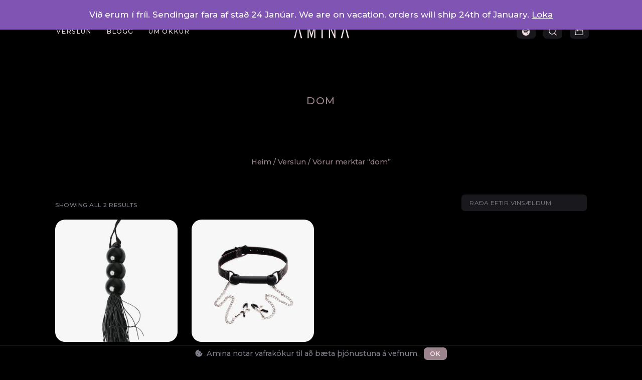

--- FILE ---
content_type: text/css
request_url: https://amina.is/wp-content/uploads/elementor/css/post-3331.css?ver=1768154001
body_size: 1543
content:
.elementor-3331 .elementor-element.elementor-element-31ad26b{text-align:center;}.elementor-3331 .elementor-element.elementor-element-31ad26b img{width:15px;border-radius:0px 0px 0px 0px;}.elementor-3331 .elementor-element.elementor-element-31ad26b > .elementor-widget-container{margin:6em 0em 0em 0em;}.elementor-3331 .elementor-element.elementor-element-d42a186{margin-top:3em;margin-bottom:0em;}.elementor-3331 .elementor-element.elementor-element-845f87d > .elementor-element-populated{padding:0px 0px 0px 0px;}.elementor-3331 .elementor-element.elementor-element-9f07959 .elementor-icon-list-items:not(.elementor-inline-items) .elementor-icon-list-item:not(:last-child){padding-bottom:calc(18px/2);}.elementor-3331 .elementor-element.elementor-element-9f07959 .elementor-icon-list-items:not(.elementor-inline-items) .elementor-icon-list-item:not(:first-child){margin-top:calc(18px/2);}.elementor-3331 .elementor-element.elementor-element-9f07959 .elementor-icon-list-items.elementor-inline-items .elementor-icon-list-item{margin-right:calc(18px/2);margin-left:calc(18px/2);}.elementor-3331 .elementor-element.elementor-element-9f07959 .elementor-icon-list-items.elementor-inline-items{margin-right:calc(-18px/2);margin-left:calc(-18px/2);}body.rtl .elementor-3331 .elementor-element.elementor-element-9f07959 .elementor-icon-list-items.elementor-inline-items .elementor-icon-list-item:after{left:calc(-18px/2);}body:not(.rtl) .elementor-3331 .elementor-element.elementor-element-9f07959 .elementor-icon-list-items.elementor-inline-items .elementor-icon-list-item:after{right:calc(-18px/2);}.elementor-3331 .elementor-element.elementor-element-9f07959 .elementor-icon-list-icon i{color:var( --e-global-color-secondary );transition:color 0.3s;}.elementor-3331 .elementor-element.elementor-element-9f07959 .elementor-icon-list-icon svg{fill:var( --e-global-color-secondary );transition:fill 0.3s;}.elementor-3331 .elementor-element.elementor-element-9f07959 .elementor-icon-list-item:hover .elementor-icon-list-icon i{color:var( --e-global-color-202bd4d );}.elementor-3331 .elementor-element.elementor-element-9f07959 .elementor-icon-list-item:hover .elementor-icon-list-icon svg{fill:var( --e-global-color-202bd4d );}.elementor-3331 .elementor-element.elementor-element-9f07959{--e-icon-list-icon-size:13px;--icon-vertical-offset:0px;}.elementor-3331 .elementor-element.elementor-element-9f07959 .elementor-icon-list-icon{padding-right:8px;}.elementor-3331 .elementor-element.elementor-element-9f07959 .elementor-icon-list-item > .elementor-icon-list-text, .elementor-3331 .elementor-element.elementor-element-9f07959 .elementor-icon-list-item > a{font-family:var( --e-global-typography-52feacf-font-family ), Sans-serif;font-size:var( --e-global-typography-52feacf-font-size );font-weight:var( --e-global-typography-52feacf-font-weight );text-transform:var( --e-global-typography-52feacf-text-transform );line-height:var( --e-global-typography-52feacf-line-height );letter-spacing:var( --e-global-typography-52feacf-letter-spacing );word-spacing:var( --e-global-typography-52feacf-word-spacing );}.elementor-3331 .elementor-element.elementor-element-9f07959 .elementor-icon-list-text{color:var( --e-global-color-secondary );transition:color 0.3s;}.elementor-3331 .elementor-element.elementor-element-9f07959 .elementor-icon-list-item:hover .elementor-icon-list-text{color:var( --e-global-color-202bd4d );}.elementor-3331 .elementor-element.elementor-element-c167310 > .elementor-container{max-width:1100px;}.elementor-3331 .elementor-element.elementor-element-c167310 > .elementor-container > .elementor-column > .elementor-widget-wrap{align-content:center;align-items:center;}.elementor-3331 .elementor-element.elementor-element-c167310{margin-top:0em;margin-bottom:0em;padding:0em 0em 1.6em 0em;}.elementor-3331 .elementor-element.elementor-element-8c85cae > .elementor-element-populated{padding:0px 0px 0px 20px;}.elementor-3331 .elementor-element.elementor-element-0a455f0 .elementor-heading-title{color:var( --e-global-color-891b2db );font-family:var( --e-global-typography-52feacf-font-family ), Sans-serif;font-size:var( --e-global-typography-52feacf-font-size );font-weight:var( --e-global-typography-52feacf-font-weight );text-transform:var( --e-global-typography-52feacf-text-transform );line-height:var( --e-global-typography-52feacf-line-height );letter-spacing:var( --e-global-typography-52feacf-letter-spacing );word-spacing:var( --e-global-typography-52feacf-word-spacing );}.elementor-3331 .elementor-element.elementor-element-0a455f0 > .elementor-widget-container{margin:0px 4px 0px 4px;padding:2px 12px 2px 12px;background-color:var( --e-global-color-text );border-radius:7px 7px 7px 7px;}.elementor-3331 .elementor-element.elementor-element-0a455f0{width:auto;max-width:auto;}.elementor-3331 .elementor-element.elementor-element-0a455f0:hover .elementor-widget-container{background-color:var( --e-global-color-202bd4d );}.elementor-3331 .elementor-element.elementor-element-b9a6dde.elementor-column > .elementor-widget-wrap{justify-content:center;}.elementor-3331 .elementor-element.elementor-element-6511516 .elementor-button{font-family:var( --e-global-typography-52feacf-font-family ), Sans-serif;font-size:var( --e-global-typography-52feacf-font-size );font-weight:var( --e-global-typography-52feacf-font-weight );text-transform:var( --e-global-typography-52feacf-text-transform );line-height:var( --e-global-typography-52feacf-line-height );letter-spacing:var( --e-global-typography-52feacf-letter-spacing );word-spacing:var( --e-global-typography-52feacf-word-spacing );fill:var( --e-global-color-891b2db );color:var( --e-global-color-891b2db );background-color:var( --e-global-color-text );border-radius:7px 7px 7px 7px;padding:0.2em 1em 0.18em 1em;}.elementor-3331 .elementor-element.elementor-element-6511516 .elementor-button:hover, .elementor-3331 .elementor-element.elementor-element-6511516 .elementor-button:focus{color:var( --e-global-color-secondary );background-color:var( --e-global-color-202bd4d );}.elementor-3331 .elementor-element.elementor-element-6511516 .elementor-button:hover svg, .elementor-3331 .elementor-element.elementor-element-6511516 .elementor-button:focus svg{fill:var( --e-global-color-secondary );}.elementor-3331 .elementor-element.elementor-element-6511516 > .elementor-widget-container{margin:0px 4px 0px 4px;}.elementor-3331 .elementor-element.elementor-element-6511516{width:auto;max-width:auto;align-self:center;}.elementor-3331 .elementor-element.elementor-element-66d2b7a .elementor-button{font-family:var( --e-global-typography-52feacf-font-family ), Sans-serif;font-size:var( --e-global-typography-52feacf-font-size );font-weight:var( --e-global-typography-52feacf-font-weight );text-transform:var( --e-global-typography-52feacf-text-transform );line-height:var( --e-global-typography-52feacf-line-height );letter-spacing:var( --e-global-typography-52feacf-letter-spacing );word-spacing:var( --e-global-typography-52feacf-word-spacing );fill:var( --e-global-color-891b2db );color:var( --e-global-color-891b2db );background-color:var( --e-global-color-text );border-radius:7px 7px 7px 7px;padding:0.2em 1em 0.18em 1em;}.elementor-3331 .elementor-element.elementor-element-66d2b7a .elementor-button:hover, .elementor-3331 .elementor-element.elementor-element-66d2b7a .elementor-button:focus{color:var( --e-global-color-secondary );background-color:var( --e-global-color-202bd4d );}.elementor-3331 .elementor-element.elementor-element-66d2b7a .elementor-button:hover svg, .elementor-3331 .elementor-element.elementor-element-66d2b7a .elementor-button:focus svg{fill:var( --e-global-color-secondary );}.elementor-3331 .elementor-element.elementor-element-66d2b7a > .elementor-widget-container{margin:0px 4px 0px 4px;}.elementor-3331 .elementor-element.elementor-element-66d2b7a{width:auto;max-width:auto;align-self:center;}.elementor-3331 .elementor-element.elementor-element-a65e134 .elementor-button{font-family:var( --e-global-typography-52feacf-font-family ), Sans-serif;font-size:var( --e-global-typography-52feacf-font-size );font-weight:var( --e-global-typography-52feacf-font-weight );text-transform:var( --e-global-typography-52feacf-text-transform );line-height:var( --e-global-typography-52feacf-line-height );letter-spacing:var( --e-global-typography-52feacf-letter-spacing );word-spacing:var( --e-global-typography-52feacf-word-spacing );fill:var( --e-global-color-891b2db );color:var( --e-global-color-891b2db );background-color:var( --e-global-color-text );border-radius:7px 7px 7px 7px;padding:0.2em 1em 0.18em 1em;}.elementor-3331 .elementor-element.elementor-element-a65e134 .elementor-button:hover, .elementor-3331 .elementor-element.elementor-element-a65e134 .elementor-button:focus{color:var( --e-global-color-secondary );background-color:var( --e-global-color-202bd4d );}.elementor-3331 .elementor-element.elementor-element-a65e134 .elementor-button:hover svg, .elementor-3331 .elementor-element.elementor-element-a65e134 .elementor-button:focus svg{fill:var( --e-global-color-secondary );}.elementor-3331 .elementor-element.elementor-element-a65e134 > .elementor-widget-container{margin:0px 4px 0px 4px;}.elementor-3331 .elementor-element.elementor-element-a65e134{width:auto;max-width:auto;align-self:center;}.elementor-3331 .elementor-element.elementor-element-cbd419d .elementor-button{font-family:var( --e-global-typography-52feacf-font-family ), Sans-serif;font-size:var( --e-global-typography-52feacf-font-size );font-weight:var( --e-global-typography-52feacf-font-weight );text-transform:var( --e-global-typography-52feacf-text-transform );line-height:var( --e-global-typography-52feacf-line-height );letter-spacing:var( --e-global-typography-52feacf-letter-spacing );word-spacing:var( --e-global-typography-52feacf-word-spacing );fill:var( --e-global-color-891b2db );color:var( --e-global-color-891b2db );background-color:var( --e-global-color-text );border-radius:7px 7px 7px 7px;padding:0.2em 1em 0.18em 1em;}.elementor-3331 .elementor-element.elementor-element-cbd419d .elementor-button:hover, .elementor-3331 .elementor-element.elementor-element-cbd419d .elementor-button:focus{color:var( --e-global-color-secondary );background-color:var( --e-global-color-202bd4d );}.elementor-3331 .elementor-element.elementor-element-cbd419d .elementor-button:hover svg, .elementor-3331 .elementor-element.elementor-element-cbd419d .elementor-button:focus svg{fill:var( --e-global-color-secondary );}.elementor-3331 .elementor-element.elementor-element-cbd419d > .elementor-widget-container{margin:0px 4px 0px 4px;}.elementor-3331 .elementor-element.elementor-element-cbd419d{width:auto;max-width:auto;align-self:center;}.elementor-3331 .elementor-element.elementor-element-ecaa0b7 .elementor-button{font-family:var( --e-global-typography-52feacf-font-family ), Sans-serif;font-size:var( --e-global-typography-52feacf-font-size );font-weight:var( --e-global-typography-52feacf-font-weight );text-transform:var( --e-global-typography-52feacf-text-transform );line-height:var( --e-global-typography-52feacf-line-height );letter-spacing:var( --e-global-typography-52feacf-letter-spacing );word-spacing:var( --e-global-typography-52feacf-word-spacing );fill:var( --e-global-color-891b2db );color:var( --e-global-color-891b2db );background-color:var( --e-global-color-text );border-radius:7px 7px 7px 7px;padding:0.2em 1em 0.18em 1em;}.elementor-3331 .elementor-element.elementor-element-ecaa0b7 .elementor-button:hover, .elementor-3331 .elementor-element.elementor-element-ecaa0b7 .elementor-button:focus{color:var( --e-global-color-secondary );background-color:var( --e-global-color-202bd4d );}.elementor-3331 .elementor-element.elementor-element-ecaa0b7 .elementor-button:hover svg, .elementor-3331 .elementor-element.elementor-element-ecaa0b7 .elementor-button:focus svg{fill:var( --e-global-color-secondary );}.elementor-3331 .elementor-element.elementor-element-ecaa0b7 > .elementor-widget-container{margin:0px 4px 0px 4px;}.elementor-3331 .elementor-element.elementor-element-ecaa0b7{width:auto;max-width:auto;align-self:center;}.elementor-3331 .elementor-element.elementor-element-e36ac7a > .elementor-element-populated{padding:0px 20px 0px 0px;}.elementor-3331 .elementor-element.elementor-element-ff8264c{text-align:right;width:auto;max-width:auto;}.elementor-3331 .elementor-element.elementor-element-ff8264c .elementor-heading-title{color:#FAE8EA00;font-family:var( --e-global-typography-53698a0-font-family ), Sans-serif;font-size:var( --e-global-typography-53698a0-font-size );font-weight:var( --e-global-typography-53698a0-font-weight );line-height:var( --e-global-typography-53698a0-line-height );letter-spacing:var( --e-global-typography-53698a0-letter-spacing );word-spacing:var( --e-global-typography-53698a0-word-spacing );}.elementor-3331 .elementor-element.elementor-element-ff8264c > .elementor-widget-container{padding:2px 12px 2px 12px;background-color:var( --e-global-color-text );background-image:url("https://amina.is/wp-content/uploads/2021/06/flag3.svg");background-position:center center;background-repeat:no-repeat;background-size:cover;border-radius:2px 2px 2px 2px;}.elementor-3331 .elementor-element.elementor-element-ff8264c:hover .elementor-widget-container{background-color:var( --e-global-color-202bd4d );}.elementor-3331:not(.elementor-motion-effects-element-type-background), .elementor-3331 > .elementor-motion-effects-container > .elementor-motion-effects-layer{background-color:transparent;background-image:linear-gradient(180deg, var( --e-global-color-primary ) 0%, var( --e-global-color-primary ) 100%);}@media(min-width:768px){.elementor-3331 .elementor-element.elementor-element-8c85cae{width:20%;}.elementor-3331 .elementor-element.elementor-element-b9a6dde{width:59.332%;}.elementor-3331 .elementor-element.elementor-element-e36ac7a{width:20%;}}@media(max-width:1024px){.elementor-3331 .elementor-element.elementor-element-9f07959 .elementor-icon-list-item > .elementor-icon-list-text, .elementor-3331 .elementor-element.elementor-element-9f07959 .elementor-icon-list-item > a{font-size:var( --e-global-typography-52feacf-font-size );line-height:var( --e-global-typography-52feacf-line-height );letter-spacing:var( --e-global-typography-52feacf-letter-spacing );word-spacing:var( --e-global-typography-52feacf-word-spacing );}.elementor-3331 .elementor-element.elementor-element-0a455f0 .elementor-heading-title{font-size:var( --e-global-typography-52feacf-font-size );line-height:var( --e-global-typography-52feacf-line-height );letter-spacing:var( --e-global-typography-52feacf-letter-spacing );word-spacing:var( --e-global-typography-52feacf-word-spacing );}.elementor-3331 .elementor-element.elementor-element-6511516 .elementor-button{font-size:var( --e-global-typography-52feacf-font-size );line-height:var( --e-global-typography-52feacf-line-height );letter-spacing:var( --e-global-typography-52feacf-letter-spacing );word-spacing:var( --e-global-typography-52feacf-word-spacing );}.elementor-3331 .elementor-element.elementor-element-66d2b7a .elementor-button{font-size:var( --e-global-typography-52feacf-font-size );line-height:var( --e-global-typography-52feacf-line-height );letter-spacing:var( --e-global-typography-52feacf-letter-spacing );word-spacing:var( --e-global-typography-52feacf-word-spacing );}.elementor-3331 .elementor-element.elementor-element-a65e134 .elementor-button{font-size:var( --e-global-typography-52feacf-font-size );line-height:var( --e-global-typography-52feacf-line-height );letter-spacing:var( --e-global-typography-52feacf-letter-spacing );word-spacing:var( --e-global-typography-52feacf-word-spacing );}.elementor-3331 .elementor-element.elementor-element-cbd419d .elementor-button{font-size:var( --e-global-typography-52feacf-font-size );line-height:var( --e-global-typography-52feacf-line-height );letter-spacing:var( --e-global-typography-52feacf-letter-spacing );word-spacing:var( --e-global-typography-52feacf-word-spacing );}.elementor-3331 .elementor-element.elementor-element-ecaa0b7 .elementor-button{font-size:var( --e-global-typography-52feacf-font-size );line-height:var( --e-global-typography-52feacf-line-height );letter-spacing:var( --e-global-typography-52feacf-letter-spacing );word-spacing:var( --e-global-typography-52feacf-word-spacing );}.elementor-3331 .elementor-element.elementor-element-ff8264c .elementor-heading-title{font-size:var( --e-global-typography-53698a0-font-size );line-height:var( --e-global-typography-53698a0-line-height );letter-spacing:var( --e-global-typography-53698a0-letter-spacing );word-spacing:var( --e-global-typography-53698a0-word-spacing );}}@media(max-width:767px){.elementor-3331 .elementor-element.elementor-element-9f07959 .elementor-icon-list-item > .elementor-icon-list-text, .elementor-3331 .elementor-element.elementor-element-9f07959 .elementor-icon-list-item > a{font-size:var( --e-global-typography-52feacf-font-size );line-height:var( --e-global-typography-52feacf-line-height );letter-spacing:var( --e-global-typography-52feacf-letter-spacing );word-spacing:var( --e-global-typography-52feacf-word-spacing );}.elementor-3331 .elementor-element.elementor-element-c167310{padding:0em 0em 1.6em 0em;}.elementor-3331 .elementor-element.elementor-element-0a455f0 .elementor-heading-title{font-size:var( --e-global-typography-52feacf-font-size );line-height:var( --e-global-typography-52feacf-line-height );letter-spacing:var( --e-global-typography-52feacf-letter-spacing );word-spacing:var( --e-global-typography-52feacf-word-spacing );}.elementor-3331 .elementor-element.elementor-element-0a455f0 > .elementor-widget-container{margin:4px 4px 4px 4px;}.elementor-3331 .elementor-element.elementor-element-b9a6dde > .elementor-element-populated{margin:0.8em 0em 0em 0em;--e-column-margin-right:0em;--e-column-margin-left:0em;padding:0px 0px 0px 0px;}.elementor-3331 .elementor-element.elementor-element-6511516 .elementor-button{font-size:var( --e-global-typography-52feacf-font-size );line-height:var( --e-global-typography-52feacf-line-height );letter-spacing:var( --e-global-typography-52feacf-letter-spacing );word-spacing:var( --e-global-typography-52feacf-word-spacing );}.elementor-3331 .elementor-element.elementor-element-66d2b7a .elementor-button{font-size:var( --e-global-typography-52feacf-font-size );line-height:var( --e-global-typography-52feacf-line-height );letter-spacing:var( --e-global-typography-52feacf-letter-spacing );word-spacing:var( --e-global-typography-52feacf-word-spacing );}.elementor-3331 .elementor-element.elementor-element-a65e134 .elementor-button{font-size:var( --e-global-typography-52feacf-font-size );line-height:var( --e-global-typography-52feacf-line-height );letter-spacing:var( --e-global-typography-52feacf-letter-spacing );word-spacing:var( --e-global-typography-52feacf-word-spacing );}.elementor-3331 .elementor-element.elementor-element-cbd419d .elementor-button{font-size:var( --e-global-typography-52feacf-font-size );line-height:var( --e-global-typography-52feacf-line-height );letter-spacing:var( --e-global-typography-52feacf-letter-spacing );word-spacing:var( --e-global-typography-52feacf-word-spacing );}.elementor-3331 .elementor-element.elementor-element-ecaa0b7 .elementor-button{font-size:var( --e-global-typography-52feacf-font-size );line-height:var( --e-global-typography-52feacf-line-height );letter-spacing:var( --e-global-typography-52feacf-letter-spacing );word-spacing:var( --e-global-typography-52feacf-word-spacing );}.elementor-3331 .elementor-element.elementor-element-ff8264c .elementor-heading-title{font-size:var( --e-global-typography-53698a0-font-size );line-height:var( --e-global-typography-53698a0-line-height );letter-spacing:var( --e-global-typography-53698a0-letter-spacing );word-spacing:var( --e-global-typography-53698a0-word-spacing );}.elementor-3331 .elementor-element.elementor-element-ff8264c > .elementor-widget-container{margin:4px 4px 4px 4px;}.elementor-3331 .elementor-element.elementor-element-ff8264c{width:auto;max-width:auto;}}/* Start custom CSS for icon-list, class: .elementor-element-9f07959 */.elementor-3331 .elementor-element.elementor-element-9f07959 a {
font-size: .7em !important;
}

.elementor-3331 .elementor-element.elementor-element-9f07959 .elementor-icon-list-icon {
    margin-top: 2px;
}/* End custom CSS */
/* Start custom CSS for heading, class: .elementor-element-ff8264c */.elementor-3331 .elementor-element.elementor-element-ff8264c {
    margin-left: auto;
}/* End custom CSS */

--- FILE ---
content_type: application/javascript
request_url: https://amina.is/wp-includes/js/dist/primitives.js?ver=54acc2bc0957cc0c5eec
body_size: 2475
content:
/******/ (function() { // webpackBootstrap
/******/ 	var __webpack_modules__ = ({

/***/ 4403:
/***/ (function(module, exports) {

var __WEBPACK_AMD_DEFINE_ARRAY__, __WEBPACK_AMD_DEFINE_RESULT__;/*!
	Copyright (c) 2018 Jed Watson.
	Licensed under the MIT License (MIT), see
	http://jedwatson.github.io/classnames
*/
/* global define */

(function () {
	'use strict';

	var hasOwn = {}.hasOwnProperty;
	var nativeCodeString = '[native code]';

	function classNames() {
		var classes = [];

		for (var i = 0; i < arguments.length; i++) {
			var arg = arguments[i];
			if (!arg) continue;

			var argType = typeof arg;

			if (argType === 'string' || argType === 'number') {
				classes.push(arg);
			} else if (Array.isArray(arg)) {
				if (arg.length) {
					var inner = classNames.apply(null, arg);
					if (inner) {
						classes.push(inner);
					}
				}
			} else if (argType === 'object') {
				if (arg.toString !== Object.prototype.toString && !arg.toString.toString().includes('[native code]')) {
					classes.push(arg.toString());
					continue;
				}

				for (var key in arg) {
					if (hasOwn.call(arg, key) && arg[key]) {
						classes.push(key);
					}
				}
			}
		}

		return classes.join(' ');
	}

	if ( true && module.exports) {
		classNames.default = classNames;
		module.exports = classNames;
	} else if (true) {
		// register as 'classnames', consistent with npm package name
		!(__WEBPACK_AMD_DEFINE_ARRAY__ = [], __WEBPACK_AMD_DEFINE_RESULT__ = (function () {
			return classNames;
		}).apply(exports, __WEBPACK_AMD_DEFINE_ARRAY__),
		__WEBPACK_AMD_DEFINE_RESULT__ !== undefined && (module.exports = __WEBPACK_AMD_DEFINE_RESULT__));
	} else {}
}());


/***/ })

/******/ 	});
/************************************************************************/
/******/ 	// The module cache
/******/ 	var __webpack_module_cache__ = {};
/******/ 	
/******/ 	// The require function
/******/ 	function __webpack_require__(moduleId) {
/******/ 		// Check if module is in cache
/******/ 		var cachedModule = __webpack_module_cache__[moduleId];
/******/ 		if (cachedModule !== undefined) {
/******/ 			return cachedModule.exports;
/******/ 		}
/******/ 		// Create a new module (and put it into the cache)
/******/ 		var module = __webpack_module_cache__[moduleId] = {
/******/ 			// no module.id needed
/******/ 			// no module.loaded needed
/******/ 			exports: {}
/******/ 		};
/******/ 	
/******/ 		// Execute the module function
/******/ 		__webpack_modules__[moduleId](module, module.exports, __webpack_require__);
/******/ 	
/******/ 		// Return the exports of the module
/******/ 		return module.exports;
/******/ 	}
/******/ 	
/************************************************************************/
/******/ 	/* webpack/runtime/compat get default export */
/******/ 	!function() {
/******/ 		// getDefaultExport function for compatibility with non-harmony modules
/******/ 		__webpack_require__.n = function(module) {
/******/ 			var getter = module && module.__esModule ?
/******/ 				function() { return module['default']; } :
/******/ 				function() { return module; };
/******/ 			__webpack_require__.d(getter, { a: getter });
/******/ 			return getter;
/******/ 		};
/******/ 	}();
/******/ 	
/******/ 	/* webpack/runtime/define property getters */
/******/ 	!function() {
/******/ 		// define getter functions for harmony exports
/******/ 		__webpack_require__.d = function(exports, definition) {
/******/ 			for(var key in definition) {
/******/ 				if(__webpack_require__.o(definition, key) && !__webpack_require__.o(exports, key)) {
/******/ 					Object.defineProperty(exports, key, { enumerable: true, get: definition[key] });
/******/ 				}
/******/ 			}
/******/ 		};
/******/ 	}();
/******/ 	
/******/ 	/* webpack/runtime/hasOwnProperty shorthand */
/******/ 	!function() {
/******/ 		__webpack_require__.o = function(obj, prop) { return Object.prototype.hasOwnProperty.call(obj, prop); }
/******/ 	}();
/******/ 	
/******/ 	/* webpack/runtime/make namespace object */
/******/ 	!function() {
/******/ 		// define __esModule on exports
/******/ 		__webpack_require__.r = function(exports) {
/******/ 			if(typeof Symbol !== 'undefined' && Symbol.toStringTag) {
/******/ 				Object.defineProperty(exports, Symbol.toStringTag, { value: 'Module' });
/******/ 			}
/******/ 			Object.defineProperty(exports, '__esModule', { value: true });
/******/ 		};
/******/ 	}();
/******/ 	
/************************************************************************/
var __webpack_exports__ = {};
// This entry need to be wrapped in an IIFE because it need to be in strict mode.
!function() {
"use strict";
// ESM COMPAT FLAG
__webpack_require__.r(__webpack_exports__);

// EXPORTS
__webpack_require__.d(__webpack_exports__, {
  BlockQuotation: function() { return /* reexport */ BlockQuotation; },
  Circle: function() { return /* reexport */ Circle; },
  Defs: function() { return /* reexport */ Defs; },
  G: function() { return /* reexport */ G; },
  HorizontalRule: function() { return /* reexport */ HorizontalRule; },
  Line: function() { return /* reexport */ Line; },
  LinearGradient: function() { return /* reexport */ LinearGradient; },
  Path: function() { return /* reexport */ Path; },
  Polygon: function() { return /* reexport */ Polygon; },
  RadialGradient: function() { return /* reexport */ RadialGradient; },
  Rect: function() { return /* reexport */ Rect; },
  SVG: function() { return /* reexport */ SVG; },
  Stop: function() { return /* reexport */ Stop; },
  View: function() { return /* reexport */ View; }
});

// EXTERNAL MODULE: ./node_modules/classnames/index.js
var classnames = __webpack_require__(4403);
var classnames_default = /*#__PURE__*/__webpack_require__.n(classnames);
;// CONCATENATED MODULE: external ["wp","element"]
var external_wp_element_namespaceObject = window["wp"]["element"];
;// CONCATENATED MODULE: ./node_modules/@wordpress/primitives/build-module/svg/index.js
/**
 * External dependencies
 */


/**
 * WordPress dependencies
 */


/** @typedef {{isPressed?: boolean} & import('react').ComponentPropsWithoutRef<'svg'>} SVGProps */

/**
 * @param {import('react').ComponentPropsWithoutRef<'circle'>} props
 *
 * @return {JSX.Element} Circle component
 */
const Circle = props => (0,external_wp_element_namespaceObject.createElement)('circle', props);

/**
 * @param {import('react').ComponentPropsWithoutRef<'g'>} props
 *
 * @return {JSX.Element} G component
 */
const G = props => (0,external_wp_element_namespaceObject.createElement)('g', props);

/**
 * @param {import('react').ComponentPropsWithoutRef<'line'>} props
 *
 * @return {JSX.Element} Path component
 */
const Line = props => (0,external_wp_element_namespaceObject.createElement)('line', props);

/**
 * @param {import('react').ComponentPropsWithoutRef<'path'>} props
 *
 * @return {JSX.Element} Path component
 */
const Path = props => (0,external_wp_element_namespaceObject.createElement)('path', props);

/**
 * @param {import('react').ComponentPropsWithoutRef<'polygon'>} props
 *
 * @return {JSX.Element} Polygon component
 */
const Polygon = props => (0,external_wp_element_namespaceObject.createElement)('polygon', props);

/**
 * @param {import('react').ComponentPropsWithoutRef<'rect'>} props
 *
 * @return {JSX.Element} Rect component
 */
const Rect = props => (0,external_wp_element_namespaceObject.createElement)('rect', props);

/**
 * @param {import('react').ComponentPropsWithoutRef<'defs'>} props
 *
 * @return {JSX.Element} Defs component
 */
const Defs = props => (0,external_wp_element_namespaceObject.createElement)('defs', props);

/**
 * @param {import('react').ComponentPropsWithoutRef<'radialGradient'>} props
 *
 * @return {JSX.Element} RadialGradient component
 */
const RadialGradient = props => (0,external_wp_element_namespaceObject.createElement)('radialGradient', props);

/**
 * @param {import('react').ComponentPropsWithoutRef<'linearGradient'>} props
 *
 * @return {JSX.Element} LinearGradient component
 */
const LinearGradient = props => (0,external_wp_element_namespaceObject.createElement)('linearGradient', props);

/**
 * @param {import('react').ComponentPropsWithoutRef<'stop'>} props
 *
 * @return {JSX.Element} Stop component
 */
const Stop = props => (0,external_wp_element_namespaceObject.createElement)('stop', props);
const SVG = (0,external_wp_element_namespaceObject.forwardRef)(
/**
 * @param {SVGProps}                                    props isPressed indicates whether the SVG should appear as pressed.
 *                                                            Other props will be passed through to svg component.
 * @param {import('react').ForwardedRef<SVGSVGElement>} ref   The forwarded ref to the SVG element.
 *
 * @return {JSX.Element} Stop component
 */
({
  className,
  isPressed,
  ...props
}, ref) => {
  const appliedProps = {
    ...props,
    className: classnames_default()(className, {
      'is-pressed': isPressed
    }) || undefined,
    'aria-hidden': true,
    focusable: false
  };

  // Disable reason: We need to have a way to render HTML tag for web.
  // eslint-disable-next-line react/forbid-elements
  return (0,external_wp_element_namespaceObject.createElement)("svg", {
    ...appliedProps,
    ref: ref
  });
});
SVG.displayName = 'SVG';

;// CONCATENATED MODULE: ./node_modules/@wordpress/primitives/build-module/horizontal-rule/index.js
const HorizontalRule = 'hr';

;// CONCATENATED MODULE: ./node_modules/@wordpress/primitives/build-module/block-quotation/index.js
const BlockQuotation = 'blockquote';

;// CONCATENATED MODULE: ./node_modules/@wordpress/primitives/build-module/view/index.js
const View = 'div';

;// CONCATENATED MODULE: ./node_modules/@wordpress/primitives/build-module/index.js





}();
(window.wp = window.wp || {}).primitives = __webpack_exports__;
/******/ })()
;